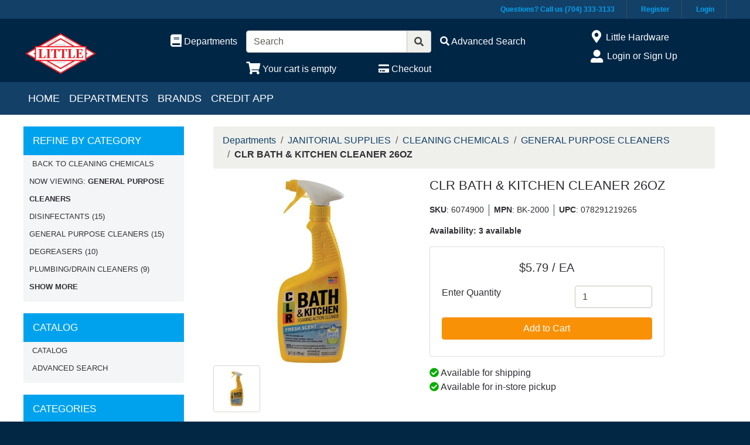

--- FILE ---
content_type: text/html; charset=iso-8859-1
request_url: https://www.littlehardware.com/inet/storefront/store.php?mode=showproductdetail&product=-1&link_id=-1&link_itemcode=6074900&category=&department=46&class=460
body_size: 52787
content:
<!DOCTYPE html>
<html lang="en">

<head>
    <meta http-equiv="X-UA-Compatible" content="IE=edge">
    <meta name="viewport" content="width=device-width, initial-scale=1, shrink-to-fit=no">
    <link rel="icon" type="image/png" href="/inet/styles/lhc/images/favicon.png">
    <title>Departments - CLR BATH &amp; KITCHEN CLEANER 26OZ</title>
    <meta property="og:title" content="Departments - CLR BATH &amp; KITCHEN CLEANER 26OZ" />
    <link id="app_styles" href="/inet/styles/lhc/css/inet.css?v=1" rel="stylesheet"/>
    <!-- <link rel="stylesheet" href="//bstheme.test/css/inet.css" id="app_styles"> -->
    <link id="theme_styles" href="/inet/styles/lhc/css/theme.css?v=1" rel="stylesheet"/>
    <!-- <link rel="stylesheet" href="//bstheme.test/css/theme.css" id="theme_styles"> -->
    <!-- CSS overrides-->
    <link rel="stylesheet" href="/assets/css/additions.css?v=1" />
    <link rel="stylesheet" href="https://use.fontawesome.com/releases/v5.1.0/css/all.css" integrity="sha384-lKuwvrZot6UHsBSfcMvOkWwlCMgc0TaWr+30HWe3a4ltaBwTZhyTEggF5tJv8tbt" crossorigin="anonymous"><script src="/inet/util/jquery-3.6.0.min.js"></script>
<script type="text/javascript" src="/inet/util/jquery.boxy.js"></script><link href="/inet/css/boxy.css" rel="stylesheet" type="text/css">
<script type="text/javascript" src="/inet/util/purchase_buttons.js"></script><script type="text/javascript" src="/inet/util/shopping_list_select.js"></script><!-- Included javascript functions -->
<script type="text/javascript">
<!--

window.name="inet_ecommerce";
var sagro_base_url = "/inet";
var bootstrap_enabled = "1";
var registry_common_site_mode = "";
var inet_mobile = "";
var inet_mobile_device = "";
var user_logged_in = "";
var disable_ui = "";
//-->
</script><script type="text/javascript" src="/inet/storefront/catalog.js"></script><link rel="canonical" href="https://www.littlehardware.com/inet/storefront/store.php?mode=showproductdetail&product=-1&link_id=-1&link_itemcode=6074900&category=-1&department=46&class=460&fineline=460020"><script type="text/ld+json">{"@context":"http:\/\/schema.org","@type":"Product","offers":{"@type":"Offer","price":"5.79","availability":"InStock","priceCurrency":"USD"},"sku":"6074900","description":"","name":"CLR BATH & KITCHEN CLEANER 26OZ","image":"https:\/\/img2.activant-inet.com\/custom\/981392\/Image\/g6074900.jpg","url":"https:\/\/www.littlehardware.com\/inet\/storefront\/store.php?mode=showproductdetail&product=-1&link_id=-1&link_itemcode=6074900&category=-1&department=46&class=460&fineline=460020","category":"Home & Garden > Household Supplies > Household Cleaning Supplies","depth":"7.40","height":"11.50","weight":"1.08","width":"9.00","mpn":"BK-2000"}</script><style type="text/css">

	#mc_embed_signup{background:#fff; clear:left; font:14px Helvetica,Arial,sans-serif; }
	/* Add your own Mailchimp form style overrides in your site stylesheet or in this style block.
	   We recommend moving this block and the preceding CSS link to the HEAD of your HTML file. */

</style>

<!-- Global site tag (gtag.js) - Google Analytics -->
<script async src="https://www.googletagmanager.com/gtag/js?id=G-17ML3GVYZ9"></script>
<script>
  window.dataLayer = window.dataLayer || [];
  function gtag(){dataLayer.push(arguments);}
  gtag('js', new Date());
  gtag('config', 'G-17ML3GVYZ9');
  
  gtag('event', 'view_item' ,  {"currency":"USD","value":5.79,"items":[{"item_id":"6074900","item_name":"CLR BATH &amp; KITCHEN CLEANER 26OZ","item_category":"JANITORIAL SUPPLIES","item_category2":"CLEANING CHEMICALS","item_category3":"GENERAL PURPOSE CLEANERS","item_list_id":"46"}]});
</script>
    <script id="theme_scripts" src="/inet/styles/lhc/js/theme.js?v=1"></script>
    <!-- <script id="theme_scripts" src="//bstheme.test/js/theme.js"></script> -->
    
    <!-- <script>
        dataLayer = [{
            'pageTitle': `Departments - CLR BATH &amp; KITCHEN CLEANER 26OZ`.trim()
        }];
    </script> -->
    <!-- Google Tag Manager -->
    <!-- <script>(function(w,d,s,l,i){w[l]=w[l]||[];w[l].push({'gtm.start':
    new Date().getTime(),event:'gtm.js'});var f=d.getElementsByTagName(s)[0],
    j=d.createElement(s),dl=l!='dataLayer'?'&l='+l:'';j.async=true;j.src=
    'https://www.googletagmanager.com/gtm.js?id='+i+dl;f.parentNode.insertBefore(j,f);
    })(window,document,'script','dataLayer','GTM-ZM34');</script> -->
    <!-- End Google Tag Manager -->
    <!-- alpinejs -->
    <script type="module" src="https://cdn.jsdelivr.net/gh/alpinejs/alpine@v2.5.0/dist/alpine.min.js"></script>
    <script nomodule src="https://cdn.jsdelivr.net/gh/alpinejs/alpine@v2.5.0/dist/alpine-ie11.min.js" defer></script>
</head>

<body  data-programname="inet_ecommerce" data-programmode="showproductdetail" data-usercode="*8">
<!-- Google Tag Manager (noscript) -->
<!-- <noscript><iframe src="https://www.googletagmanager.com/ns.html?id=GTM-ZM34"
height="0" width="0" style="display:none;visibility:hidden"></iframe></noscript> -->
<!-- End Google Tag Manager (noscript) -->

<div class="style_blueberry_container">
    <div class="style_theme_tiptop d-none d-md-block">
        <div class="style_theme_tiptop_content">
            <ul>
                <li><a href="/inet/user/contact.php" title="Contact">Questions? Call us (704) 333-3133</a></li>
                <li><a href="/inet/storefront/create_account.php?category=0&mode=signup_mode_prompt" title="Register" class="hide-if-logged-in">Register</a></li>
                <li><a href="/inet/start.php" title="Login" class="hide-if-logged-in">Login</a></li>
                <li><a href="/inet/user/profile.php" title="Profile" class="hide-if-logged-out">My Profile</a></li>
                <li><a href="/inet/user/logout.php" title="Logout" class="hide-if-logged-out">Logout</a></li>
            </ul>
        </div>
    </div>
    <div class="style_blueberry_header d-print-none">
        <a href="javascript:void(0)" class="style_blueberry_session_flyout_close" onclick="closeFlyout()" style="display:none;"><i class="fas fa-times fa-lg" title="Close" aria-hidden="true"></i><span class="sr-only">Close Site Menu</span></a>
        <a href="javascript:void(0)" class="style_blueberry_hamburger_flyout_close d-md-none" onclick="closeFlyout();" style="display:none;"><i class="fas fa-times fa-lg" title="Close" aria-hidden="true"></i><span class="sr-only">Close Navigation</span></a>
        <div class="row mr-0 style_blueberry_header_row">
            <div class="col-6 col-md-2 style_blueberry_align_center">
                <a class="style_blueberry_customer_logo" href="/"><img class="img-fluid" src="/inet/styles/lhc/images/customer_logo.png" alt="Little Hardware"></a>
            </div>
            <div class="col-6 col-md-10 style_blueberry_mobile_header_icons">
                <div class="row style_blueberry_mobile_float_right">
                    <div class="col-md-11 col-lg-9 col-6 col">
                        <div class="form-group row d-none d-md-flex" >
                            <div class="col-md-3 col-lg-3 style_blueberry_align_center pl-md-0">
                                <a href="/inet/storefront/store.php" class="float-md-right" aria-label="Shop Departments" title="Shop Departments">
                                    <i class="fas fa-book fa-lg style_blueberry_header_icon" data-toggle="tooltip" aria-hidden="true"></i>
                                    <span class="d-none d-md-inline">Departments</span>
                                </a>
                            </div>
                            <div class="col-md-5 col-lg-5 style_blueberry_search_form px-0">
                                <form name="search" method="GET" action="/inet/storefront/store.php" class="header_menu_search_form" role="search"><input type="hidden" name="mode" value="searchstore"><div class="input-group">
								  <input name="search[searchfor]" type="text" class="form-control" placeholder="Search">
								  <div class="input-group-append">
									<button class="btn input-group-text" type="submit"><span class="inet_icon fas fa-search"></span></button>
								  </div>
							</div></form>
                            </div>
                            <div class="col-md-4 col-lg-4 style_blueberry_align_center">
                                <a href="/inet/storefront/store.php?mode=advancedsearch" aria-label="Advanced Search" title="Advanced Search">
                                    <i class="inet_icon fas fa-search style_blueberry_header_icon" aria-hidden="true"></i>
                                    <span class="d-none d-md-inline"> Advanced Search</span> </a>
                            </div>
                        </div>
                        <div class="row style_blueberry_cart_status">
                            <div class="col-md-3 col-lg-3 d-none d-md-inline"></div>
                            <div class="col-6 col-lg-3 px-0 style_blueberry_cart_width">
                                <div class="style_blueberry_align_center icon-align-center"  >
                                    <a href="/inet/storefront/store.php?mode=viewcart"
                                       data-toggle="tooltip" title="View Shopping Cart" aria-label="View Shopping Cart">
                                        <i class="fas fa-shopping-cart fa-lg style_blueberry_header_icon" aria-hidden="true"></i>
                                        <span class="d-none d-md-inline"><span id="inet_cart_message">Your cart is empty</span></span>
                                    </a>
                                </div>
                            </div>
                            <div class="col-md-2 col-lg-2 d-none d-md-inline px-0">
                                <div class="style_blueberry_align_center float-md-right"  >
                                    <a href="/inet/storefront/store.php?mode=checkout" aria-label="Checkout" title="Checkout">
                                        <i class="fas fa-credit-card style_blueberry_header_icon" aria-hidden="true"></i>
                                        <span class="d-none d-md-inline">Checkout</span></a>
                                </div>
                            </div>
                        </div>
                    </div>
                    <div class="col-md-1 col-lg-3 col-6">
                            <div class="row d-none d-lg-flex pb-lg-2">
                                <div class="col-1 style_blueberry_align_center">
                                    <a href="javascript:void(0);"><i class="style_blueberry_header_icon blueberry_header_store_icon fas fa-map-marker-alt fa-lg fa-fw" aria-hidden="true" title="Site Menu"></i><span class="sr-only">Open Site Menu</span></a>
                                </div>
                                <div class="col pr-0 text-truncate">
                                    <span class="sr-only">Current Store</span>
                                    Little Hardware
                                </div>
                            </div>
                            <div class="row style_blueberry_user_info">
                                <div class="col col-md-6 d-lg-none px-0">
                                    <a href="javascript:void(0);" class="style_blueberry_language_selection_mobile font-weight-bold" style="display:none;">en</a>
                                </div>
                                <div class="col-6 col-lg-1 style_blueberry_align_center-md pl-4 pl-md-3 pr-md-0 pr-lg-3">
                                    <a href="javascript:void(0);"><i class="fas fa-user-alt fa-lg fa-fw style_blueberry_header_icon blueberry_header_account_icon float-right float-lg-left" aria-hidden="true" title="Site Menu"></i><span class="sr-only">Site Menu</span></a>
                                </div>
                                <div class="col d-none d-lg-inline pr-0 text-truncate">
                                    <div class="bootstrap_shipto_name"></div>
                                    <a class="bootstrap_user_info"></a>
                                    <div >
                                        <a href="/inet/start.php">Login or Sign Up</a><br/>
                                    </div>
                                </div>
                            </div>
                            <div class="row  pt-lg-2" style="display:none;">
                                <div class="col-1 d-none d-lg-inline">
                                    <i class="fas fa-globe-americas fa-lg fa-fw style_blueberry_header_icon" aria-hidden="true" title="Language"></i>
                                </div>
                                <div class="col d-none d-lg-inline">
                                    <span class="sr-only">Select Language</span>
                                    
                                </div>
                            </div>
                    </div>
                </div>
            </div>
        </div>
    </div>
    <div id="top_menu_custom_links d-none d-md-block d-print-none">
        <nav class="navbar navbar-light navbar-expand-md style_blueberry_top_menu d-none d-md-block d-print-none" id="style_blueberry_top_menu">
            <div class="style_blueberry_menu menu" id="custom_links">

    <div id="backto_main_menu_custom_links" class="style_blueberry_offcanvas_backto_main_menu" onclick="backto_main_menu('custom_links')" style="display: none;">
        <i class="fas fa-caret-left" aria-hidden="true"></i> Back to Main Menu
    </div>
    
        <div class="style_blueberry_title_bar" onclick="toggle_menu_content('custom_links')" id="title_bar_custom_links"> <!--visible only for side menu - hide for top menu nav and footer menu -->
            <span class="style_blueberry_menu_title">Menu</span>
            <div class="float-right style_blueberry_triangle_icon style_blueberry_triagle_right d-md-none" id="triangle_icon_custom_links">
                <i class="fas fa-caret-right" id="custom_links_caret" aria-hidden="true"></i>
            </div>
        </div>

        <div class="style_blueberry_content" id="custom_links_style_blueberry_content">

            <ul class="navbar-nav style_blueberry_nav_custom_links" id="nav_custom_links">
                <li class="nav-item  first "><a class="nav-link" href="/" > Home </a></li><li class="nav-item "><a class="nav-link" href="/inet/storefront/store.php" > Departments </a></li><li class="nav-item "><a class="nav-link" href="/inet/storefront/store.php?mode=brands" > Brands </a></li><li class="nav-item "><a class="nav-link" href="/inet/custom.php?page=credit-app" > Credit App </a></li>
            </ul>
            <div class="nav-data" id="nav_data_custom_links"></div>

        </div>

</div>
        </nav>
    </div>
    <div class="row d-md-none style_blueberry_mobile_top_menu d-print-none">
        <div class="col-auto style_blueberry_hamburger">
            <div id="style_blueberry_hamburger" class="style_blueberry_hamburger navbar navbar-light">
                <a href="javascript:void(0);" onclick="toggle_off_canvas_content('off_canvas_hamburger_flyout','style_blueberry_off_canvas_display')" class="style_blueberry_hamburger_icon"><i class="fas fa-bars fa-lg" aria-hidden="true" title="Site Navigation"></i><span class="sr-only">Site Navigation</span></a>
            </div>
        </div>
        <div class="col-8 mr-auto">
            <form name="search" method="GET" action="/inet/storefront/store.php" class="header_menu_search_form" role="search"><input type="hidden" name="mode" value="searchstore"><div class="input-group">
								  <input name="search[searchfor]" type="text" class="form-control" placeholder="Search">
								  <div class="input-group-append">
									<button class="btn input-group-text" type="submit"><span class="inet_icon fas fa-search"></span></button>
								  </div>
							</div></form>
        </div>
    </div>
    <div class="style_blueberry_body">
        <div class="row mr-0">
            <div class="col-12 col-md-4 col-lg-3 style_blueberry_side_menu off_canvas_flyout_content d-print-none" id="off_canvas_hamburger_flyout">
                <div class="style_blueberry_offcanvas_main_menu">
                    <div id="style_blueberry_off_canvas_links">
                        <nav class="navbar navbar-light navbar-expand-md" id="">
                            <ul class="navbar-nav">
                                <li class="nav-item">
                                    <a href="/inet/storefront/store.php" class="nav-link">Shop departments</a>
                                </li>
                                <li class="nav-item">
                                    <a href="/inet/storefront/store.php?mode=advancedsearch" class="nav-link">Advanced
                                        Search </a>
                                </li>
                            </ul>
                        </nav>
                        <nav class="navbar navbar-light navbar-expand-md" id="style_blueberry_offcanvas_custom_links">
                        </nav>
                    </div>
                    <div class="style_blueberry_side_nav">
                        <div class="blueberry_refine_search_menuboxes d-none d-md-block"><div class="style_blueberry_menu menu inet_refine_menu" id="refine_category_menubox">

    <div id="backto_main_menu_refine_category_menubox" class="style_blueberry_offcanvas_backto_main_menu" onclick="backto_main_menu('refine_category_menubox')" style="display: none;">
        <i class="fas fa-caret-left" aria-hidden="true"></i> Back to Main Menu
    </div>
    
        <div class="style_blueberry_title_bar" onclick="toggle_menu_content('refine_category_menubox')" id="title_bar_refine_category_menubox"> <!--visible only for side menu - hide for top menu nav and footer menu -->
            <span class="style_blueberry_menu_title">Refine by Category</span>
            <div class="float-right style_blueberry_triangle_icon style_blueberry_triagle_right d-md-none" id="triangle_icon_refine_category_menubox">
                <i class="fas fa-caret-right" id="refine_category_menubox_caret" aria-hidden="true"></i>
            </div>
        </div>

        <div class="style_blueberry_content" id="refine_category_menubox_style_blueberry_content">

            <ul class="navbar-nav style_blueberry_nav_refine_category_menubox" id="nav_refine_category_menubox">
                <li class="nav-item  first "><a class="nav-link" href="/inet/storefront/store.php?mode=browsecategory&department=46&class=460" > Back to CLEANING CHEMICALS </a></li><li class="blank">Now Viewing: <strong>GENERAL PURPOSE CLEANERS</strong></li>
<li class=""><a  href="/inet/storefront/store.php?mode=browsecategory&department=46&class=460&fineline=460030" >DISINFECTANTS</a><span class="refine_count"> (15)</span></li>
<li class=""><a  class="menuboxhighlight"  href="/inet/storefront/store.php?mode=browsecategory&department=46&class=460&fineline=460020" >GENERAL PURPOSE CLEANERS</a><span class="refine_count"> (15)</span></li>
<li class=""><a  href="/inet/storefront/store.php?mode=browsecategory&department=46&class=460&fineline=460010" >DEGREASERS</a><span class="refine_count"> (10)</span></li>
<li class=""><a  href="/inet/storefront/store.php?mode=browsecategory&department=46&class=460&fineline=460070" >PLUMBING/DRAIN CLEANERS</a><span class="refine_count"> (9)</span></li>
<li class=""><a href="javascript:void(0);" class="refine_show_more" onClick="$( '#refine_category_menubox' ).load('/inet/storefront/ajax.php?mode=showproductdetail&product=-1&link_id=-1&link_itemcode=6074900&category=&department=46&class=460&fineline=460020&expand_fineline=Y&ajax_expand=expand_fineline&ajax_mode=ajax_refine_list&refine=Y');" rel="nofollow"><strong>Show more</strong><span class="caret"></span></a></li>

            </ul>
            <div class="nav-data" id="nav_data_refine_category_menubox"></div>

        </div>

</div></div>
                         
                        <div class="style_blueberry_menu menu" id="store_links">

    <div id="backto_main_menu_store_links" class="style_blueberry_offcanvas_backto_main_menu" onclick="backto_main_menu('store_links')" style="display: none;">
        <i class="fas fa-caret-left" aria-hidden="true"></i> Back to Main Menu
    </div>
    
        <div class="style_blueberry_title_bar" onclick="toggle_menu_content('store_links')" id="title_bar_store_links"> <!--visible only for side menu - hide for top menu nav and footer menu -->
            <span class="style_blueberry_menu_title">Catalog</span>
            <div class="float-right style_blueberry_triangle_icon style_blueberry_triagle_right d-md-none" id="triangle_icon_store_links">
                <i class="fas fa-caret-right" id="store_links_caret" aria-hidden="true"></i>
            </div>
        </div>

        <div class="style_blueberry_content" id="store_links_style_blueberry_content">

            <ul class="navbar-nav style_blueberry_nav_store_links" id="nav_store_links">
                <li class="nav-item  first "><a class="nav-link" href="/inet/storefront/store.php" > Catalog </a></li><li class="nav-item "><a class="nav-link" href="/inet/storefront/store.php?mode=advancedsearch" > Advanced Search </a></li>
            </ul>
            <div class="nav-data" id="nav_data_store_links"></div>

        </div>

</div> 
                        
                        <div class="style_blueberry_menu menu" id="category_menubox">

    <div id="backto_main_menu_category_menubox" class="style_blueberry_offcanvas_backto_main_menu" onclick="backto_main_menu('category_menubox')" style="display: none;">
        <i class="fas fa-caret-left" aria-hidden="true"></i> Back to Main Menu
    </div>
    
        <div class="style_blueberry_title_bar" onclick="toggle_menu_content('category_menubox')" id="title_bar_category_menubox"> <!--visible only for side menu - hide for top menu nav and footer menu -->
            <span class="style_blueberry_menu_title">Categories</span>
            <div class="float-right style_blueberry_triangle_icon style_blueberry_triagle_right d-md-none" id="triangle_icon_category_menubox">
                <i class="fas fa-caret-right" id="category_menubox_caret" aria-hidden="true"></i>
            </div>
        </div>

        <div class="style_blueberry_content" id="category_menubox_style_blueberry_content">

            <ul class="navbar-nav style_blueberry_nav_category_menubox" id="nav_category_menubox">
                
            </ul>
            <div class="nav-data" id="nav_data_category_menubox"><form action="/inet/storefront/store.php" method="GET"><input type="hidden" name="mode" value="browsecategory"><div class="form-group"><select class="form-control" name="department"><option value="10">ABRASIVES</option>
<option value="75">ADHESIVES, SEALANTS AND TAPE</option>
<option value="76">ANCHORS</option>
<option value="34">AUTOMOTIVE</option>
<option value="17">BITS</option>
<option value="11">BUILDERS HARDWARE</option>
<option value="77">BUILDING MATERIALS</option>
<option value="13">CABINET HARDWARE</option>
<option value="36">CLOTHING</option>
<option value="47">COMMERCIAL MAINTENANCE</option>
<option value="37">COMMUNICATION</option>
<option value="15">COOLERS/CHESTS</option>
<option value="16">CUTLERY</option>
<option value="38">DRYWALL/PLASTER/TILE PRODUCTS</option>
<option value="39">ELECTRICAL</option>
<option value="40">FANS/HEATERS</option>
<option value="19">FASTENERS</option>
<option value="41">FLASHLIGHTS/BATTERIES</option>
<option value="33">FTGS &amp; ACCESSORIES, P/W AND AIR</option>
<option value="20">GARDEN/CONTRACTOR TOOLS</option>
<option value="79">GAS/OIL CAN</option>
<option value="74">GENERATORS</option>
<option value="42">GIFTWARES</option>
<option value="21">HAND TOOLS</option>
<option value="22">HARDWARE</option>
<option value="23">HINGES</option>
<option value="44">HOSE</option>
<option value="45">HOUSEWARES</option>
<option value="43">HVAC</option>
<option value="46">JANITORIAL SUPPLIES</option>
<option value="80">LADDERS</option>
<option value="48">LAWN, GARDEN AND FARM</option>
<option value="61">LEISURE / RECREATION</option>
<option value="82">LOCKS</option>
<option value="49">LUBRICANTS</option>
<option value="50">MARINE</option>
<option value="51">MARKING DEVICES</option>
<option value="52">MASONRY / ASPHALT PRODUCTS</option>
<option value="24">MATERIAL HANDLING</option>
<option value="65">OFFICE SUPPLIES</option>
<option value="25">OUTDOOR POWER EQUIPMENT</option>
<option value="53">PAINT</option>
<option value="54">PAINT SUNDRIES</option>
<option value="55">PAPER/BULK CONTAINERS</option>
<option value="56">PERSONAL HYGIENE</option>
<option value="29">PET SUPPLIES</option>
<option value="57">PLUMBING</option>
<option value="84">POWER TOOL ACCESSORIES</option>
<option value="83">POWER TOOLS</option>
<option value="32">POWER TRANSMISSION</option>
<option value="58">ROOFING</option>
<option value="59">SAFETY EQUIPMENT</option>
<option value="27">SAW BLADES</option>
<option value="95">SERVICE / REPAIR PARTS</option>
<option value="60">SIGNAGE</option>
<option value="63">TARPS</option>
<option value="28">TOOL STORAGE</option>
<option value="85">VACUUM CLEANERS</option>
<option value="64">WATERPROOFING</option>
<option value="87">WELDING AND SOLDERING</option>
<option value="88">WIRE PRODUCTS</option>
</select></div><input class="btn btn-primary go_button" type="submit" value="Go"></form></div>

        </div>

</div> 
                        
                    </div>
                </div>
                <div class="style_blueberry_offcanvas_sub_menu"></div>
            </div>
            <div class="col-12 col-md-8 col-lg-9 style_blueberry_wrapper">
                <div class="breadcrumbs"><ul class="breadcrumb"><li class="breadcrumb-item"> <a href="/inet/storefront/store.php?mode=browsecategory&category=0">Departments </a></li><li class="breadcrumb-item"> <a href="/inet/storefront/store.php?mode=browsecategory&department=46">JANITORIAL SUPPLIES </a></li><li class="breadcrumb-item"> <a href="/inet/storefront/store.php?mode=browsecategory&department=46&class=460">CLEANING CHEMICALS </a></li><li class="breadcrumb-item"> <a href="/inet/storefront/store.php?mode=browsecategory&department=46&class=460&fineline=460020">GENERAL PURPOSE CLEANERS </a></li><li class="breadcrumb-item" class="breadcrumb-active"><strong>CLR BATH & KITCHEN CLEANER 26OZ</strong></li></ul></div>
                <div class="store_container_page">
    
    <link rel="stylesheet" href="/assets/css/simple-lightbox.min.css" />
<div class="product_detail_solo_page pb-5" x-data="itemData('6074900')" x-init="getItem(); lightbox();">
    <div class="row">
        <div class="col-12 col-md-5 product_image_wrapper">
            <div class="product_images">
                <div id="product_detail_image_wrapper"><img class="product_image img-fluid" src="https://img2.activant-inet.com/custom/981392/Image/g6074900.jpg" border="0" alt="CLR BATH &amp; KITCHEN CLEANER 26OZ"></div>
            </div>
            <template x-if="item.images">
                <div class="cdn_product_images">
                    <template x-for="image in item.images" :key="image">
                        <a x-bind:href="image.large.url">
                            <img x-bind:src="image.small.url" alt="image.caption" class="img-thumbnail" style="height: 80px">
                        </a>
                    </template>
                </div>
            </template>
            
            <div class="additional_product_images"></div>
        </div>
        <div class="col-12 col-md-7">
            <h1>CLR BATH & KITCHEN CLEANER 26OZ</h1>
            <div class="brand-name" style="display:none"></div>
            <ul class="d-inline-flex list-unstyled partnumbers">
                <li><span class="font-weight-bold">SKU</span>: 6074900</li>
                <li><span class="font-weight-bold">MPN</span>: BK-2000</li>
                <template x-if="`078291219265`">
                    <li><span class="font-weight-bold">UPC</span>: <span x-text="`078291219265`"></span></li>
                </template>
            </ul>
            <div class="availability mb-3">Availability: 
                <span x-show="parseFloat(`3`.replace(/,/g, '')) > 0" x-text="`3 available`"></span>
                <span x-show="parseFloat(`3`.replace(/,/g, '')) == 0 || `3` == ``" x-text="`Out of stock`"></span>
                <span x-show="``.length > 0" x-text="`&nbsp;()`"></span>
            </div>
            <div class="store_product_form_wrapper">
    <form action="/inet/storefront/store.php" method="POST" name="store_buy_single_1" novalidate>
        <input type="hidden" name="mode" value="addtocart">
        <input type="hidden" name="addsingle" value="true">
        <input type="hidden" name="cart_partno[1]" value="6074900"><input type="hidden" name="cart_link_id[1]" value="-1"><input type="hidden" name="cart_product[1]" value="-1">
        <div class="row">
            <div class="col-12 col-xl-10">
                <div class="card mb-3">
                    <div class="card-body">
                        <p  class="lead font-weight-normal text-center store_product_price_um">$5.79 / EA</p>

                        <div class="form-group row">
                            <label class="form-control-label col-7 col-md-12 col-lg-7" for="cart_qty_buy">Enter Quantity</label>
                            <div class="col-5 col-md-12 col-lg-5">
                                <input class="form-control store_quantity_entry" size="2" type="number" step="any" name="cart_qty[1]" value="1" id="cart_qty_buy">
                            </div>
                        </div>
                        <div class="form-group row" style="display:none">
                            <div class="col-12"></div>
                        </div>
                        <div class="form-group row" style="display:none">
                            <div class="col-12"></div>
                        </div>
                        <div class="form-group row" style="display:none">
                            <div class="col-12">
                                <label for="store_buy_option_selection" class="form-control-label">Options: </label>
                                <select class="form-control store_multiitem_selection" id="store_buy_option_selection" name="product_multiitem[1]"></select>
                            </div>
                        </div>

                        

                        <div class="store_product_cart" >
                            <button class="btn btn-primary btn-block add_to_cart_button mb-2" type="submit"
                                    OnClick="document.forms.store_buy_single_1.mode.value='addtocart'; add_to_cart_button_click(this)">
                                Add to Cart </button>
                        </div>
                        <div class="store_product_list" style="display:none">
                            <button class="btn btn-outline-secondary btn-block add_to_list_button mb-2" type="submit"
                                    OnClick="document.forms.store_buy_single_1.mode.value='addtolist'; add_to_list_button_click(this);">
                                Add to List</button>

                            <div class="store_list_options"></div>
                            <!-- list select box will be populated from JS -->
                        </div>

                        <div style="display:none;" class="text-info map_price_message"></div>

                    </div>
                </div>
            </div>
        </div>
    </form>
</div>

            <div>
                <template x-if="availability.shippable">
                    <div>
                        <i class="fa fa-check-circle" style="color: #06ad00"></i>
                        <span x-text="`Available for shipping`"></span>
                    </div>
                </template>
                <template x-if="!availability.shippable">
                    <div>
                        <i class="fa fa-minus-circle" style="color: #e03a3e"></i>
                        <span x-text="`Not available for shipping`"></span>
                    </div>
                </template>
                <template x-if="availability.pickup">
                    <div>
                        <i class="fa fa-check-circle" style="color: #06ad00"></i>
                        <span x-text="`Available for in-store pickup`"></span>
                    </div>
                </template>
                <template x-if="!availability.pickup">
                    <div>
                        <i class="fa fa-minus-circle" style="color: #e03a3e"></i>
                        <span x-text="`Not available for in-store pickup`"></span>
                    </div>
                </template>
            </div>
        </div>
    </div>
    <div class="row pt-4">
        <div class="col-12">
            <nav>
                <div class="nav nav-tabs" id="nav-tab" role="tablist">
                    <a href="#nav-description" class="nav-item nav-link active" id="nav-description-tab" data-toggle="tab" role="tab" aria-controls="nav-description" aria-selected="true">Overview</a>
                    <!-- <a href="#nav-features" class="nav-item nav-link" id="nav-features-tab" data-toggle="tab" role="tab" aria-controls="nav-features" aria-selected="false">Features</a> -->
                    <!-- <a href="#nav-specifications" class="nav-item nav-link" id="nav-specifications-tab" data-toggle="tab" role="tab" aria-controls="nav-specifications" aria-selected="false">Specifications</a> -->
                    <a href="#nav-pricing" class="nav-item nav-link" id="nav-pricing-tab" data-toggle="tab" role="tab" aria-controls="nav-pricing" aria-selected="false" x-show="quantity_breaks_exist()">Pricing</a>
                </div>
            </nav>
            <div class="tab-content" id="nav-tabContent">
                <div class="tab-pane fade show active" id="nav-description" role="tabpanel" aria-labelledby="nav-description-tab">
                    <div id="product_description" x-show="!(productDescription == productName) && productDescription.length > 32"></div>
                    <div></div>
                    <div x-show="(productDescription == productName) || (productDescription.length <= 32)" x-text="item.long_description"></div>
                    <template x-if="item.sku">
                        <template x-if="item.features.length > 0">
                          <div class="pt-3">
                            <ul>
                                <template x-for="feature in item.features" :key="feature">
                                <li x-text="feature"></li>
                                </template>
                            </ul>
                          </div>
                        </template>
                    </template>
                    <template x-if="item.sku">
                      <div>
                          <template x-if="item.attributes.length > 0">
                              <div class="container pt-3">
                                  <div class="row">
                                      <h5 class="specifications__title">Specifications</h5>
                                  </div>
                                  <div class="specifications row">
                                      <template x-for="attribute in item.attributes" :key="attribute">
                                          <div class="col-12">
                                              <div class="row specifications__row pt-1 pb-1" style="border-top: 1px solid #D3D4D5">
                                                  <div class="col-xs-12 col-md-3 specifications__cell specifications__cell--label font-weight-bold">
                                                      <span x-text="`${attribute.name}:`"></span>
                                                  </div>
                                                  <div class="col-xs-12 col-md-9 mt-auto specifications__cell">
                                                      <span x-text="`${attribute.value} ${attribute.uom}`"></span>
                                                  </div>
                                              </div>
                                          </div>
                                      </template>
                                  </div>
                              </div>
                          </template>
                          <template x-if="item.unspsc || item.coo">
                            <div class="container pt-3">
                              <div class="row">
                                <h5 class="specifications__title">Additional Information</h5>
                              </div>
                              <div class="specifications row">
                                <div class="col-12">
                                  <div x-show="item.unspsc" class="row specifications__row pt-1 pb-1" style="border-top: 1px solid #D3D4D5">
                                    <div class="col-xs-12 col-md-3 specifications__cell specifications__cell--label font-weight-bold">
                                      <span x-text="`UNSPSC:`"></span>
                                    </div>
                                    <div class="col-xs-12 col-md-9 specifications__cell">
                                      <span x-show="item.unspsc" x-text="item.unspsc"></span>
                                    </div>
                                  </div>
                                  <div x-show="item.coo" class="row specifications__row pt-1 pb-1" style="border-top: 1px solid #D3D4D5">
                                    <div class="col-xs-12 col-md-3 font-weight-bold specifications__cell specifications__cell--label">
                                      <span x-text="`Country of Origin:`"></span>
                                    </div>
                                    <div class="col-xs-12 col-md-9 specifications__cell">
                                      <span x-show="item.coo" x-text="item.coo"></span>
                                    </div>
                                  </div>
                                </div>
                              </div>
                            </div>
                          </template>
                          <template x-if="item.docs.length > 0">
                              <div class="container pt-3">
                                  <div class="row">
                                      <h5>Resources</h5>
                                  </div>
                                  <div class="row">
                                      <div class="col-12">
                                        <template x-for="doc in item.docs" :key="doc">
                                            <a x-bind:href="doc.url" target="_blank">
                                                <template x-if="doc.type == 'URL'">
                                                    <img src="/assets/images/video.png" alt="video">
                                                </template>
                                                <template x-if="doc.type == 'FILE'">
                                                    <img src="/assets/images/pdf.png" alt="pdf">
                                                </template>
                                                <span x-text="doc.caption" class="d-block font-weight-bold"></span>
                                            </a>
                                        </template>
                                      </div>
                                  </div>
                              </div>
                          </template>
                      </div>
                  </template>
                </div>
                <div class="tab-pane fade" id="nav-pricing" role="tabpanel" aria-labelledby="nav-pricing-tab">$5.79</div>
            </div>
        </div>
    </div>
    
    
</div>
<script src="/assets/js/simple-lightbox.min.js"></script>
<script>
    // clean the data
    const sku = `6074900`.trim();
    const productName = `CLR BATH & KITCHEN CLEANER 26OZ`.trim();
    const productDescription = document.querySelector('#product_description').innerHTML.trim();
    const imageUrl = document.querySelector('.product_image').src;
    const department = document.querySelector('.breadcrumb a').innerHTML.trim();

    // push data attributes to dataLayer object
    dataLayer.push({
        'sku'           : sku,
        'productName'   : productName,
        'department'    : department,
        'event'         : 'viewProduct'
    });
    
    // listen for add-to-cart event
    $(document).ready(function(){
        $('.add_to_cart_button').eq(0).on('mousedown tap', function(){
            dataLayer.push({
                'event' : 'addToCart'
            });
        });
    });

    function itemData(sku) {
        return {
            item: {},
            getItem() {
                fetch(`https://o2p3ltt7ah.execute-api.us-east-1.amazonaws.com/prod/items/${sku}`)
                .then(res => res.json())
                .then(data => this.item = data)
            },
            lightbox() {
                this.$watch('item', () => {
                    setTimeout( () => {
                        new SimpleLightbox('.cdn_product_images a')
                    }, 1000)
                })
            }
        }
    }
    function quantity_breaks_exist() {
        if(document.querySelector('.quantity_breaks_wrapper')) {
            return true;
        } else {
            return false;
        }
    }

    // availability matrix
    const shippableWebFlags = ["Y", "Z", "L"];
    const dimensions = [Number(`11.50`), Number(`9.00`), Number(`7.40`)];
    const weight = Number(parseFloat(`1.08 LB`.replace(/,| |[A-Za-z]/g, '')));

    const isTooLargeToShip = () => {
        return dimensions.some( (e) => {
            return e > 48
        }) 
    }
    
    const isTooHeavyToShip = () => {
        if (weight > 50) {
            return true
        }
        else {
            return false
        }
    }

    const isHazardous = () => {
        if (``) {
            return true;
        } else {
            return false;
        }
    }

    const qtyAvailable = () => {
        if(Number(parseFloat(`3`.replace(/,/g, '')) > 0)) {
            return parseFloat(`3`.replace(/,/g, '')) * 1;
        } 
        if (Number(parseFloat(`3`.replace(/,/g, ''))) == 0 || `3` == ``) {
            return 0;
        }
        else {
            return 0;
        }
    }

    const itemCanBeShipped = () => {
        if (isTooHeavyToShip() || isTooLargeToShip() || isHazardous()) {
            return false;
        }
        if (shippableWebFlags.includes(`Y`) && qtyAvailable() > 0) {
            return true;
        } else {
            return false;
        }
    }

    const itemCanBePickedUp = () => {
        if (qtyAvailable() > 0) {
            return true;
        } else {
            return false;
        }
    }

    const availability = {
        shippable: itemCanBeShipped(),
        pickup: itemCanBePickedUp()
    }

    
</script>





    
</div>
<div class="purchase_buttons_modal">
    <div class="modal fade" id = "purchase_buttons_dialog" aria-hidden="true" role="dialog" tabiindex="-1">
        <div class="modal-dialog" role="document">
            <div class="modal-content">
                <div class="modal-header dialog_header">
                    <div class="modal-title ">

                    </div>
                </div>
                <div class="modal-body text-left dialog_content">

                </div>

                <div class="modal-footer">
                    <button class="btn btn-secondary view_cart_or_list_button">

                    </button>
                    <button class="btn btn-primary continue_shopping_button" data-dismiss="modal">Continue Shopping</button>
                </div>
            </div>
        </div>
    </div>
</div>

                <div class="clearfix"></div>
            </div>
        </div>
    </div>
    <div class="style_blueberry_footer d-print-none">
        <div class="row mr-0">
            <div class="col-12 col-md-8 col-lg-4 col-xl-4 style_blueberry_footer_custom_links pb-3">
                <div class="style_blueberry_menu menu" id="footer_links">

    <div id="backto_main_menu_footer_links" class="style_blueberry_offcanvas_backto_main_menu" onclick="backto_main_menu('footer_links')" style="display: none;">
        <i class="fas fa-caret-left" aria-hidden="true"></i> Back to Main Menu
    </div>
    
        <div class="style_blueberry_title_bar" onclick="toggle_menu_content('footer_links')" id="title_bar_footer_links"> <!--visible only for side menu - hide for top menu nav and footer menu -->
            <span class="style_blueberry_menu_title"></span>
            <div class="float-right style_blueberry_triangle_icon style_blueberry_triagle_right d-md-none" id="triangle_icon_footer_links">
                <i class="fas fa-caret-right" id="footer_links_caret" aria-hidden="true"></i>
            </div>
        </div>

        <div class="style_blueberry_content" id="footer_links_style_blueberry_content">

            <ul class="navbar-nav style_blueberry_nav_footer_links" id="nav_footer_links">
                <li class="nav-item  first "><a class="nav-link" href="/inet/user/contact.php" > Contact Us </a></li><li class="nav-item "><a class="nav-link" href="/inet/custom.php?page=about" > About Us </a></li><li class="nav-item "><a class="nav-link" href="/inet/custom.php?page=home-custom" > Home </a></li><li class="nav-item "><a class="nav-link" href="/inet/custom.php?page=faq" > FAQs </a></li><li class="nav-item "><a class="nav-link" href="/inet/custom.php?page=email-signup" > Email Signup </a></li><li class="nav-item "><a class="nav-link" href="https://goo.gl/maps/Bb5RQz3wpRKfH9QaA" target=_blank> Get Directions </a></li><li class="nav-item "><a class="nav-link" href="/inet/custom.php?page=privacy" > Privacy </a></li><li class="nav-item "><a class="nav-link" href="/inet/custom.php?page=returns" > Returns </a></li>
            </ul>
            <div class="nav-data" id="nav_data_footer_links"></div>

        </div>

</div>
            </div>
            <div class="col-12 col-lg-4 col-xl-4 pb-3 d-none d-lg-block style_blueberry_social_links">
                <div class="text-center font-weight-bold">
                    <div >Follow Us</div>
                    <a href="https://www.facebook.com/littlehardware" target='_blank'><i class='fab fa-facebook fa-2x'></i></a>&nbsp;&nbsp;
                </div>
            </div>
            <div class="col-12 col-md-4 col-lg-4 col-xl-4 pb-3">
                <div class="float-md-right">
                    <div class="d-flex flex-column">
                        <div>
                            <i class="fas fa-map-marker-alt fa-lg fa-fw" aria-hidden="true"></i> Little Hardware
                        </div>
                        <div>
                            <i class="fas fa-lg fa-fw" aria-hidden="true"></i> 1400 S. Mint St.
                        </div>
                        <div>
                            <i class="fas fa-lg fa-fw" aria-hidden="true"></i> Charlotte, NC 28203
                        </div>
                        <div>
                            <i class="fas fa-phone fa-lg fa-fw fa-flip-horizontal" aria-hidden="true"></i><span class="sr-only">Phone Number</span> (704) 333 - 3133
                        </div>
                    </div>
                </div>
            </div>
            <div class="col-12 pb-3 d-lg-none style_blueberry_mobile_social_links"></div>
        </div>
    </div>
    <script id="app_scripts" src="/inet/util/scripts1580147107903.min.js"></script>
    <!-- <script id="app_scripts" src="//bstheme.test/js/app.js"></script> -->
    <div id="offcanvas_overlay" style="display:none;">
        <div class="offcanvas_content">
            <div class="logged_out_session_flyout_wrapper" id="logged_out_session_flyout">

    <div class="language_selection_wrapper row d-lg-none" style="display:none;">
       <label class="col-1 col-form-label">
           <i class="inet_icon fas fa-globe-americas fa-lg" aria-hidden="true"></i>
       </label>
        <div class="col-10">
            <div class="change_language"><span class="sr-only">Current Language </span>English &nbsp; <a href="javascript:void(0);" onclick="select_language()">Change</a></div>
            <div class="d-none offcanvas_language_options">
               <select class="form-control language_options mb-2" onchange="change_language()" name="language_options"><option value="en" SELECTED>English</option>
</select>
            </div>
        </div>
    </div>

    <div class="store_change_wrapper row">
        <label class="col-1 col-form-label">
            <i class="inet_icon fas fa-map-marker-alt fa-lg fa-fw" aria-hidden="true"></i>
        </label>
        <div class="col-10 change_store_link">
            <span class="sr-only">Current Store</span>
            Little Hardware &nbsp; <a href="javascript:void(0);" onclick="select_store()" style="display:none">Change</a>
        </div>
        <div class="offcanvas_store_options" style="display:none;">
            <form name="switch_store_form" id="switch_store_form">
                <input type="hidden" name="mode" value="switch">
                <input type="hidden" name="ajax" value="true">
                <select class="form-control store_name_options mb-2" onchange="set_active_store()" name="store"></select>
            </form>
        </div>
    </div>

    <div class="store_change_status_indicator"></div>

    <div id="session_flyout_status_indicator" style="display:none">
        <div class="form-group row">
            <div class="col-10 ml-auto mr-auto">
                <span class="session_flyout_status_message">Loading... Please Wait.. </span><span class="inet_icon fas fa-spinner fa-spin" aria-hidden="true"></span>
            </div>
        </div>
    </div>

    <form name="login" method="POST" id="offcanvas_login" action="/inet/storefront/store.php?mode=showproductdetail&product=-1&link_id=-1&link_itemcode=6074900&category=&department=46&class=460">
        <input type="hidden" name="category" value="0">
        <input type="hidden" value="Login" name="auth_login">

        <div class="row">
            <label class="col-1 col-form-label">
                <i class="inet_icon fas fa-user-alt fa-lg fa-fw" aria-hidden="true"></i>
            </label>
            <div class="col-10">
                <input aria-label="Username" type="text" class="form-control mb-2" id="offcanvas_input_username" name="name" placeholder="Enter user name">
            </div>
        </div>
        <div class="form-group row">
            <label class="col-1 col-form-label">
                <i class="inet_icon fas fa-lock fa-lg fa-fw" aria-hidden="true"></i>
            </label>
            <div class="col-10">
                <input aria-label="Password" type="password" class="form-control" id="offcanvas_input_password" name="pass" placeholder="Enter password">
            </div>
        </div>

        <div class="row">
            <div class="col-11 ml-auto">
                <button class="btn btn-primary login_button" name="login_button" type="submit">
                    <i class="inet_btn_icon fas fa-sign-in-alt fa-lg" aria-hidden="true"></i>&nbsp;&nbsp;Login
                </button>
                <div>&nbsp;</div>
                <div><a href="/inet/user/forgot_password.php">Forgot your password?</a></div>
                <div><a href="/inet/start.php">Sign Up</a>
                </div>
            </div>
        </div>

    </form>

</div>

            <div class="d-md-none off_canvas_flyout_content pt-0" id="offcanvas_refine_flyout">
                <div class="style_blueberry_refine_status" {HIDE_REFINE_STATUS}>
                    <div class="style_blueberry_active_filters">Active Filters:</div>
                    
                </div>
                <div id="refine_filters_menu"></div>
            </div>
        </div>
        <div class="offcanvas_backdrop" onclick="closeFlyout()"></div>
    </div>
</div>
</body>
</html>
<!--

Generated by iNet E-Business Suite (Version 7.0.0 [2025-10-22])
www.epicor.com 
Program: inet_ecommerce

-->


--- FILE ---
content_type: application/javascript
request_url: https://www.littlehardware.com/inet/styles/lhc/js/theme.js?v=1
body_size: 4515
content:
var session_flyout_id="";function toggle_off_canvas_content(e,s){"offcanvas_refine_flyout"==e&&$(".blueberry_refine_search_menuboxes").html(""),session_flyout_id=e,$("#"+e).addClass(s),$("#offcanvas_overlay, .style_blueberry_hamburger_flyout_close").show(),$("html").css("overflow","hidden")}function closeFlyout(){"offcanvas_refine_flyout"==session_flyout_id&&$(".blueberry_refine_search_menuboxes").html($("#refine_filters_menu").html()),"off_canvas_hamburger_flyout"==session_flyout_id&&backto_main_menu(),$("#"+session_flyout_id).removeClass("style_blueberry_off_canvas_display style_blueberry_session_flyout_display"),$("#offcanvas_overlay").hide(),$(".style_blueberry_hamburger_flyout_close, .style_blueberry_session_flyout_close").hide(),$("html").css("overflow","auto")}function select_store(){disable_ui&&(closeFlyout(),preventDefault()),$(".store_change_status_indicator").html($("#session_flyout_status_indicator").html()),switch_url=sagro_base_url+"/storefront/switch.php?mode=get_store_options",$.get(switch_url,function(e){$(".store_name_options").html(e),$(".change_store_link").html($(".offcanvas_store_options").html()),$(".store_change_status_indicator").html("")})}function set_active_store(){switch_url=sagro_base_url+"/storefront/switch.php",serialized_data=$("#switch_store_form").serialize(),$(".price_mode_selection, .my_profile_link, .user_info, .logout_link, .user_information_wrapper, .language_selection_wrapper, #offcanvas_login ").hide(),$(".store_name_options").prop("disabled",!0),$("#session_flyout_status_indicator").show(),$(".session_flyout_status_message").text("Setting Store ... Please Wait.."),$.post(switch_url,serialized_data,function(e){location.reload(!0)})}function selectJob(){disable_ui&&(closeFlyout(),preventDefault()),$("#session_flyout_status_indicator").show(),switch_url=sagro_base_url+"/storefront/switch.php?mode=get_shipto_options",$.get(switch_url,function(e){$(".change_job_link").html($("#offcanvas_shipto_options").html()),$(".offcanvas_shipto_options").html(e),$("#session_flyout_status_indicator").hide()})}function changeJob(){switch_url=sagro_base_url+"/storefront/switch.php",form_data=$("#offcanvas_switch_job_form").serialize(),$(".price_mode_selection, .my_profile_link, .user_info, .logout_link, .language_selection_wrapper, .store_change_wrapper").hide(),$(".offcanvas_shipto_options").prop("disabled",!0),$("#session_flyout_status_indicator").show(),$(".session_flyout_status_message").text("Changing Job ... Please Wait.."),$.post(switch_url,form_data,function(e){location.reload(!0)})}function select_language(){$(".change_language").html($(".offcanvas_language_options").html())}function change_language(){$(".language_options").prop("disabled",!0),$(".price_mode_selection, .my_profile_link, .user_info, .logout_link, .store_change_wrapper, .user_information_wrapper,  #offcanvas_login").hide(),$("#session_flyout_status_indicator").show(),$(".session_flyout_status_message").text("Changing Language ... Please Wait..");var e=$(".language_options option:selected").val();location.href=sagro_base_url+"/util/set_language.php?language="+e}function toggle_menu_content(e){$(".style_blueberry_offcanvas_sub_menu").html($("#"+e).html()),$(".style_blueberry_offcanvas_sub_menu > div#"+e+"_style_blueberry_content").show(),$(".style_blueberry_offcanvas_sub_menu > #title_bar_"+e).prop("onclick",null),$(".style_blueberry_offcanvas_main_menu").hide(),$("div#backto_main_menu_"+e).show()}function backto_main_menu(e){$(".style_blueberry_offcanvas_sub_menu > .style_blueberry_content").hide(),$(".style_blueberry_offcanvas_sub_menu").html(""),$(".style_blueberry_offcanvas_main_menu").show(),$(".style_blueberry_offcanvas_backto_main_menu").hide()}$(document).ready(function(){$("#style_blueberry_offcanvas_custom_links").html($("#style_blueberry_top_menu").html()),$("#refine_filters_menu").html($(".blueberry_refine_search_menuboxes").html()),$(".style_blueberry_mobile_social_links").html($(".style_blueberry_social_links").html()),$(".blueberry_header_account_icon, .blueberry_header_store_icon, .style_blueberry_language_selection_mobile").click(function(){session_flyout_id=user_logged_in?"logged_in_session_flyout":"logged_out_session_flyout",$("#"+session_flyout_id).addClass("style_blueberry_session_flyout_display"),$("#offcanvas_overlay, .style_blueberry_session_flyout_close").show(),$("html").css("overflow","hidden")}),$("#dealer_pricing_modal").on("hidden.bs.modal",function(){price_mode_changed?location.reload(!0):closeFlyout()})});
